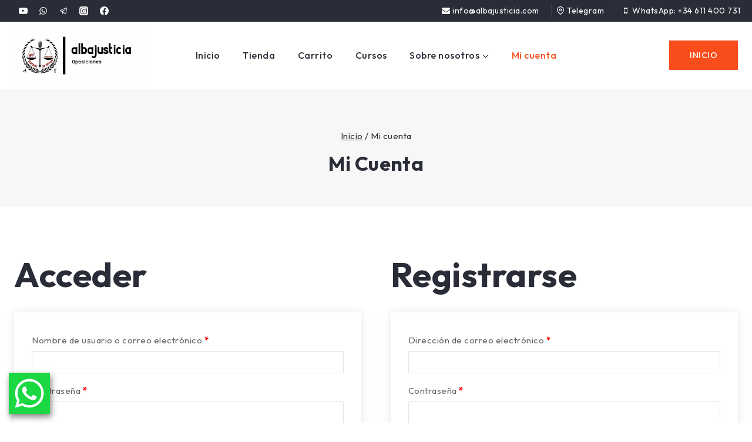

--- FILE ---
content_type: text/css
request_url: https://www.albajusticia.com/wp-content/themes/biznes/style.css?ver=100
body_size: 7896
content:
/*
Theme Name:   biznes
Theme URI:    https://demos.codezeel.com/wordpress/WP01/WP012/
Description:  A child theme of Basetheme.
Author:       Codezeel
Author URI:   #
Template:     basetheme
Version:      1.0.0
Requires at least: 5.2
Tested up to: 6.0
Requires PHP: 7.0
Version: 1.0
Text Domain: biznes
License: GNU General Public License v3.0 (or later)
License URI: https://www.gnu.org/licenses/gpl-3.0.html
*/  


body *{
    --global-gray-400: #e5e5e5;
    --global-gray-500: #aaaaaa;
    --global-xs-spacing: 1em;
    --global-sm-spacing: 1.875rem;
    --global-md-spacing: 2rem;
    --global-lg-spacing: 2.5em;
    --global-xl-spacing: 3.5em;
    --global-xxl-spacing: 4rem;
    --global-boxed-spacing: 2rem;
}

body ::placeholder {
  color: var(--global-palette5);
  font-size: 14px;
}
.appointment-form form ::placeholder{
	color: var(--global-palette4);
}
.widget-area .widget.widget_newsletterwidget {
	text-transform: initial;
}
body.woocommerce .woocommerce-message, body.woocommerce .woocommerce-info, body .woocommerce .woocommerce-message {
	color: var(--global-palette1);
}
body .woocommerce table.shop_table th {
	font-weight: 500;
}
input[type="date"]::-webkit-calendar-picker-indicator {
    filter: invert(1);
}
.woocommerce form .form-row .selection span {
	background-color: var(--global-palette9);
}
.widget .tagcloud, .widget .widget_product_tag_cloud, .widget .wp-block-tag-cloud, .widget li {
	list-style: none;
	margin: 0;
	position: relative;
}
.widget .tagcloud > span, .widget .tagcloud a, .widget .widget_product_tag_cloud > span, .widget .widget_product_tag_cloud a, .widget .wp-block-tag-cloud > span, .widget .wp-block-tag-cloud a, .widget li > span, .widget li a {
	padding-block: 6px;
	display: inline-block;
	vertical-align: middle;
}
/** Team **/
.owl-theme .owl-page {
	display: inline-block;
	margin: 3px 3px;
	vertical-align: top;
}
.owl-controls .owl-pagination {
	text-align: center;
}
.owl-pagination .owl-page span {
	height: 10px;
	width: 10px;
	background-color: var(--global-palette1);
	display: block;
}
.owl-pagination .owl-page.active:hover span, .owl-pagination .owl-page.active span, .owl-pagination .owl-page:hover span {
	background-color: var(--global-palette2);
}
/*header-right*/
.contact, .contact-image {
	display: flex;
	position: relative;
}
li.hiden_menu > a > i {
	margin-inline-start: 5px;
}
body .contact-button.header-contact-item {
	border-right: 1px solid #3d3f4a;
	padding-inline-end: 20px;
	margin-inline: 10px;
}
body .contact-button.header-contact-item:last-child {
	border-right: 0;
	margin-inline-end: 0;
	padding-inline-end: 0;
}
.contact .location, .contact .telephone, .contact .email {
	width: auto;
	display: flex;
	text-align: left;
	font-size: 15px;
	font-weight: 500;
	color: var(--global-palette1);
	cursor: pointer;
}
.contact .location-desc {
	margin-inline-start: 35px;
}
.contact .telephone-desc, .contact .email-desc {
	margin-inline-start: 25px;
}
.contact .location-add, .contact .telephone-add, .contact .email-add {
	color: var(--global-palette3);
	font-size: 14px;
	font-weight: 400;
}
.contact .telephone {
	margin-inline: 25px 40px;
	padding-inline: 40px 25px;
	border-inline: 1px solid var(--global-palette6);
}
.contact-image::after {
	position: absolute;
	content: '';
	background-color: rgba(235,249,246,1);
	height: 48px;
	width: 48px;
	bottom: auto;
	top: 0px;
	z-index: -1;
	border-radius: 5px;
	left: -15px;
}

/*sidebar1*/
.primary-sidebar .wp-block-latest-posts__post-author, .primary-sidebar .wp-block-latest-posts__post-date {
	color: var(--global-palette5);
}
body .wp-block-latest-posts__post-author, body .wp-block-latest-posts__post-date {
	font-size: inherit;
}
.widget .wp-block-latest-comments__comment-link, .widget .wp-block-latest-posts li > a {
	word-break: break-word;
	display: block;
	white-space: nowrap;
	overflow: hidden;
	text-overflow: ellipsis;
	padding: 0;
	margin: 0;
}
.widget .product_list_widget li > span, .widget .product_list_widget li a, .widget.widget_recent_comments ul li > span, .widget.widget_recent_comments ul li a, .widget.widget_rss ul li > span, .widget.widget_rss ul li a, .widget .widgets-blog-posts li > span, .widget .widgets-blog-posts li a, .widget .wp-block-latest-comments li > span, .widget .wp-block-latest-comments li a, .widget .wp-block-latest-posts li > span, .widget .wp-block-latest-posts li a {
	padding: 0;
}
.blog .loop-entry .entry-summary p, .blog .loop-entry .entry-summary {
	margin: 0;
}
.widget .product_list_widget li, .widget.widget_recent_comments ul li, .widget.widget_rss ul li, .widget .widgets-blog-posts li, .widget .wp-block-latest-comments li, .widget .wp-block-latest-posts li {
	padding-block: 4px;
	margin-block: 6px;
	clear: both;
	overflow: hidden;
}
.screen-reader-text, .wp-block-search .wp-block-search__label {
	display: none;
}
.woocommerce-product-search, .search-form, .wp-block-search {
	position: relative;
	display: inline-block;
	vertical-align: top;
	width: 100%;
	overflow: hidden;
	position: relative;
}
#primary-sidebar .search-field, footer .search-field, .page-content .search-field, .wp-block-search .wp-block-search__input {
	float: left;
	width: 83%;
	padding: 10px 45px 10px 15px;
	line-height: 22px;
	border: none;
	background-color: var(--global-palette7);
	border-radius: 0;
}
.header-search .woocommerce-product-search input[type="submit"], .header-search button[type="submit"], .widget.widget_product_search button[type="submit"], .wp-block-search .wp-block-search__button {
	mask-image: url("assets/images/search.svg");
	-webkit-mask-image: url("assets/images/search.svg");
	mask-position: center;
	-webkit-mask-position: center;
	mask-repeat: no-repeat;
	-webkit-mask-repeat: no-repeat;
	mask-size: 18px;
	-webkit-mask-size: 18px;
	border: 0;
	border-top-color: currentcolor;
	border-right-color: currentcolor;
	border-bottom-color: currentcolor;
	border-left-color: currentcolor;
	color: var(--global-palette9);
	float: left;
	font-size: 0;
	height: 42px;
	margin: 0;
	padding: 0;
	position: absolute;
	right: 0;
	width: 45px;
	background: var(--global-palette1) !important;
}

/*sidebar2*/
.woocommerce.widget .woocommerce-widget-layered-nav-list a::before {
	font-size: .7em;
	border-radius: 0;
}
.primary-sidebar .thebase-hide-sidebar-btn {
	display: none;
	flex: 0 0 auto;
	align-items: center;
	flex-direction: row;
	justify-content: flex-end;
	padding: 20px 0;
}
body .woocommerce .woocommerce-widget-layered-nav-list .woocommerce-widget-layered-nav-list__item .count {
	font-size: inherit;
}
.primary-sidebar.active {
	transform: translateX(0);
}
.thebase-show-sidebar-btn {
	position: fixed;
	border: 1px solid var(--global-gray-400);
	padding: 0 10px;
	height: 44px;
	line-height: 30px;
	display: none;
	cursor: pointer;
	top: 25%;
	left: -2px;
	z-index: 99;
	background: var(--global-palette9);
	box-shadow: 0 0 5px 2px var(--global-gray-400);
	align-items: center;
	border-radius: 0 50px 50px 0;
}
body .widget_block ol, body .widget_block ul, body .widget ol {
	-webkit-padding-start: 0;
	padding-inline-start: 0;
	-webkit-margin-start: 0;
	margin-inline: 0;
	-webkit-padding-after: 0;
	padding-block-end: 0;
	-webkit-margin-after: 0;
	margin-block-end: 0;
}
.primary-sidebar .widget ul ul {
	-webkit-padding-start: 15px;
	padding-inline: 15px 0;
	margin: 0;
	padding-bottom: 0;
}
.has-sidebar .primary-sidebar.widget-area .widget {
	display: inline-block;
	width: 100%;
	border-bottom: 1px solid var(--global-gray-400);
	padding-block-end: 20px;
}
.has-sidebar .primary-sidebar.widget-area .widget:last-child {
	border: none;
}
.primary-sidebar.widget-area .widget-title {
	padding: 0 0 10px;
	margin: 0;
}
.widget .tagcloud a, .widget .widget_product_tag_cloud a, .widget .wp-block-tag-cloud a {
	font-size: 15px !important;
	display: block;
}
.woocommerce.widget_product_categories > ul li .count, .woocommerce.widget_product_categories > ul li .wc-block-product-categories-list-item-count, .woocommerce .wp-block-woocommerce-product-categories > ul li .count, .woocommerce .wp-block-woocommerce-product-categories > ul li .wc-block-product-categories-list-item-count {
	position: absolute;
	right: 0;
	display: block;
	top: 0;
	min-width: 2rem;
	text-align: center;
	font-size: 100%;
}
.woocommerce.widget_price_filter .widget-title, .woocommerce section.related.products h2, body.woocommerce div.product form.cart table td {
	padding-block-end: 15px;
}
.sidebar-inner-wrap .woocommerce .woocommerce-widget-layered-nav-list .woocommerce-widget-layered-nav-list__item a, .sidebar-inner-wrap .woocommerce .woocommerce-widget-layered-nav-list .woocommerce-widget-layered-nav-list__item span {
	padding-block: 6px;
	vertical-align: middle;
}
.woocommerce.widget_price_filter .price_slider_amount {
	margin-top: 2em;
}
.price_label {
	display: inline-block;
	padding: 10px 0 0;
	width: 100%;
	text-align: left;
}

/*Product Catalog*/
.woocommerce .woocommerce-cart-form table.shop_table, .woocommerce table.shop_table, body .woocommerce .woocommerce-info, .woocommerce .woocommerce-error li, .woocommerce .thebase-woo-results-count, body .search-form .search-submit[type="submit"], .woocommerce select.orderby {
	font-weight: 400;
	font-size: 15px;
	color: var(--global-palette1);
}
body.woocommerce ul.products.products-list-view li.product:hover .entry-content-wrap, body.woocommerce ul.products.products-list-view li.product:focus-within .entry-content-wrap {
	-webkit-transform: none;
	transform: none;
}
body .woocommerce.widget_price_filter .price_slider_amount {
	font-weight: inherit;
	font-size: inherit;
}
body .woocommerce.widget_price_filter .price_slider_amount .button {
	font-size: 14px;
}
body .wp-block-latest-comments__comment-date {
	font-size: inherit;
}
.woocommerce ul.products li.product span.onsale {
	top: 15px;
	right: 15px;
}
.woocommerce ul.products li.product .price ins .amount {
	font-weight: 400;
}

.rtl .comment-content td, .rtl .comment-content th, .rtl .entry-content table td, .rtl .entry-content table th {
	text-align: right;
}
.woocommerce ul.products.woo-archive-action-on-hover li.product .product-action-wrap a {
	font-weight: 600;
	color: var(--global-palette1);
	font-size: 14px;
}
body .comment-navigation a:hover, body .post-navigation a:hover, .woocommerce ul.products.woo-archive-action-on-hover li.product .product-action-wrap a:hover {
	color: var(--global-palette2);
}
.woocommerce ul.products li.product .button.added.add_to_cart_button {
	display: none;
}

/*Single-Product*/
body.woocommerce div.product div.images .flex-control-thumbs li, body.woocommerce div.product div.images .flex-control-thumbs li:first-child {
	width: auto;
	height: auto;
	padding: 0;
}
.single-product .owl-theme .owl-buttons div.owl-prev {
	left: 10px;
	right: auto;
}
.single-product .owl-theme .owl-buttons div.owl-next {
	right: 20px;
	left: auto;
}
body.woocommerce div.product div.images .flex-control-thumbs {
	padding: 0 30px;
	box-sizing: border-box;
	margin: 30px 0 0;
	transform: none;
	left: auto;
	max-width: 100%;
	text-align: center;
	}
.single.woocommerce section.products > h2 {
	font-size: 34px;
	font-weight: 600;
	color: var(--global-palette1);
}
.single.single-product .thebase-breadcrumbs {
	margin: 1em 0;
}
body.woocommerce table.shop_attributes td {
	padding: 8px;
}
.woocommerce div.product p.stock {
	color: green;
}
.single-product.woocommerce div.product form.cart div.quantity {
	padding-block: 2px;
	margin-inline: 0 15px;
	border-radius: 0;
}
.entry-content-wrap .woocommerce form .form-row .button, .woocommerce div.product .summary .button.single_add_to_cart_button {
	padding: 16px 27px 16px 27px;
	height: 44px;
	line-height: 1;
}
.woocommerce div.product .product_meta {
	padding: 1.2em 0;
	border-top: 1px solid var(--global-gray-400);
}
body.woocommerce div.product .product_meta > span {
	padding: 5px 0;
	font-size: 14px;
	font-weight: 400;
	color: var(--global-palette3);
}
body.woocommerce div.product .woocommerce-tabs ul.tabs li.active a {
	color: var(--global-palette9);
	background: var(--global-palette2);
}
.woocommerce div.entry.product .woocommerce-tabs ul.tabs li a, .woocommerce div.entry.product .woocommerce-tabs ul.tabs li a:hover {
	font-weight: 500;
	font-size: 14px;
	color: var(--global-palette1);
}
body.woocommerce div.product .woocommerce-tabs ul.tabs li.active a:hover {
	color: var(--global-palette9);
}
.woocommerce div.entry.product .woocommerce-tabs ul.tabs li a {
	padding: 11px 27px;
	text-align: center;
	background-color: var(--global-palette9);
	text-transform: uppercase;
}
body.woocommerce div.product .woocommerce-tabs ul.tabs {
	padding: 0;
}
body.woocommerce div.product .woocommerce-tabs ul.tabs li:first-child {
	 margin: 0;
}
.woocommerce-tabs.wc-tabs-wrapper, .woocommerce .up-sells.products {
	padding: 1.5em 0 2em;
}
.woocommerce #reviews #review_form .comment-reply-title {
	font-weight: 400;
	font-size: 15px;
	line-height: 1.5;
}
body.woocommerce div.product form.cart .group_table td:first-child {
	width: auto;
	text-align: center;
	min-width: 118px;
}
body.woocommerce div.product .woocommerce-tabs ul.tabs li {
	border: 1px solid var(--global-palette6);
	color: var(--global-palette3);
	background: var(--global-palette9);
	border-radius: 0;
}
.woocommerce div.product form.cart .variations select {
	border-radius: 0;
	margin: 6px 0;
	padding: 8px;
}

.woocommerce div.product form.cart .variations label {
	display: inline-block;
	font-weight: 400;
	width: 100%;
	clear: both;
	margin: 9px 0 0;
	text-align: left;
	vertical-align: middle;
}


/*cart*/
.single-content .cart_totals h2 {
	font-size: 34px;
	font-weight: 600;
	color: var(--global-palette1);
}
.site .woocommerce table.shop_table td, .site .woocommerce table.shop_table th {
	padding-block: 20px;
	border-left: 0;
	border-right: 0;
	border-bottom: 0;
}
body input[type="text"], body input[type="email"], body input[type="url"], body input[type="password"], body input[type="search"], body input[type="number"], body input[type="tel"], body input[type="range"], body input[type="date"], body input[type="month"], body input[type="week"], body input[type="time"], body input[type="datetime"], body input[type="datetime-local"], body input[type="color"], body textarea {
	border-radius: 0px;
}
.cart-summary {
	display: none;
}
#add_payment_method .cart-collaterals, .woocommerce-cart .cart-collaterals, .woocommerce-checkout .cart-collaterals {
	background: var(--global-palette7);
	padding: 30px;
}
#add_payment_method .cart-collaterals .cart_totals table, .woocommerce-cart .cart-collaterals .cart_totals table, .woocommerce-checkout .cart-collaterals .cart_totals table {
	border-collapse: separate;
	margin: 0 0 6px;
	padding: 0;
	border: 0;
}
body.woocommerce-cart .cart-collaterals .cart_totals tr td, body.woocommerce-cart .cart-collaterals .cart_totals tr th, body.woocommerce-checkout .cart-collaterals .cart_totals tr td, body.woocommerce-checkout .cart-collaterals .cart_totals tr th, #add_payment_method .cart-collaterals .cart_totals tr td, #add_payment_method .cart-collaterals .cart_totals tr th {
	border-top: 1px solid var(--global-gray-400);
}
.checkout-button.button.alt.wc-forward {
	margin: 0;
}
body.woocommerce-cart table.cart .product-name a, body.woocommerce-checkout table.cart .product-name a, #add_payment_method table.cart .product-name a {
	color: var(--global-palette1);
}
body.woocommerce-cart table.cart .coupon .button:not(:hover), body.woocommerce-checkout table.cart .coupon .button:not(:hover), #add_payment_method table.cart .coupon .button:not(:hover) {
	background: var(--global-palette4);
	color: var(--global-palette3);
}
body.woocommerce-cart table.cart .coupon .button:not(:hover), body.woocommerce-checkout table.cart .coupon .button:not(:hover), #add_payment_method table.cart .coupon .button:not(:hover) {
	background: var(--global-palette2);
	color: var(--global-palette9);
}
body.woocommerce-cart table.cart td.actions .button:disabled, body.woocommerce-checkout table.cart td.actions .button:disabled, #add_payment_method table.cart td.actions .button:disabled {
	color: var(--global-palette1);
}
body .entry-tags a.tag-link, .woocommerce div.product form.cart div.quantity, .product-quantity .quantity.spinners-added, .product-quantity .quantity.spinners-added:hover, .woocommerce table.shop_table {
	border: 1px solid var(--global-gray-400);
}
/*checkout*/
.woocommerce form.checkout_coupon .form-row-first, .woocommerce form.checkout_coupon .form-row-last, .woocommerce form.login .form-row-first, .woocommerce form.login .form-row-last, .woocommerce form.register .form-row-first, .woocommerce form.register .form-row-last {
	float: none;
}
.woocommerce-checkout .woocommerce form .form-row {
	margin: 0 0 1.5em;
}
body form.checkout .col2-set {
	background: var(--global-palette7);
	padding: var(--global-md-spacing);
}
.woocommerce-checkout .woocommerce form.woocommerce-form.woocommerce-form-login.login .form-row-first, .woocommerce-checkout .woocommerce form.woocommerce-form.woocommerce-form-login.login .form-row-last {
	float: none;
}
body .woocommerce form .form-row label {
	font-size: inherit;
	font-weight: inherit;
}
body .woocommerce form.checkout_coupon {
	border-radius: 0;
	border: 2px dashed var(--global-gray-400);
}
.woocommerce-checkout .woocommerce form.checkout_coupon, .woocommerce-checkout .woocommerce form.login {
	width: 50%;
}
body .select2-container--default .select2-selection--single {
	height: 38px;
	border-radius: 0;
}
body .select2-container--default .select2-selection--single .select2-selection__rendered {
	color: var(--global-palette1);
}
/*myaccount*/
.woocommerce-form.woocommerce-form-login.login, body .woocommerce form.register {
	border: none;
	border-radius: 0;
	padding: 30px;
	box-shadow: 0px 0px 14px 0px rgba(0, 0, 0, 0.1);
}
.woocommerce-privacy-policy-text {
	margin-block-end: 20px;
}

/*pagination*/
.woocommerce nav.woocommerce-pagination, .pagination {
	text-align: center;
}
body .pagination .page-numbers, body.woocommerce nav.woocommerce-pagination ul li .page-numbers {
	border: 1px solid var(--global-palette6);
	color: var(--global-palette3);
	background: var(--global-palette9);
	border-radius: 0;
}
body .pagination a:hover, body.woocommerce nav.woocommerce-pagination ul li .page-numbers:hover {
	background: var(--global-palette2);
	color: var(--global-palette9);
}
body .pagination .current, body.woocommerce nav.woocommerce-pagination ul li span.current, body.woocommerce div.product .woocommerce-tabs ul.tabs li.active {
	background: var(--global-palette2);
	color: var(--global-palette9);
	border-color: var(--global-palette2);
}

/*piechart*/

.percent {
	display: flex;
	justify-content: center;
	min-height: 200px;
	font-size: 34px;
	align-items: center;
	max-width: 200px;
	font-weight: 700;
}
.percent::after {
	content: "%";
	margin-left: 0.1em;
	font-size: 0.8em;
}
.tmchat_wrapper canvas {
	position: absolute;
	top: 0;
	left: 0;
	right: 0;
	bottom: auto;
	width: 200px;
	height: 200px;
}
.tm_piechart .chart_bottom {
	margin-block-start: 30px;
	width: 70%;
	text-align: center;
}

/*our Service*/
.elementor-element .cms-button .elementor-button {
	width: 100%;
}
.cms-wrap .cms-cat-image .cms-button {
	opacity: 1;
	-webkit-transition: all .30s ease-in-out;
	-moz-transition: all .30s ease-in-out;
	-ms-transition: all .30s ease-in-out;
	-o-transition: all .30s ease-in-out;
	transition: all .30s ease-in-out;
}
.cms-wrap .cms-cat-image:hover .cms-button {
	opacity: 0;
	-webkit-transition: all .30s ease-in-out;
	-moz-transition: all .30s ease-in-out;
	-ms-transition: all .30s ease-in-out;
	-o-transition: all .30s ease-in-out;
	transition: all .30s ease-in-out;
}
.cms-wrap .elementor-absolute.cms-editor {
	opacity: 0;
	-webkit-transition: all .30s ease-in-out;
	-moz-transition: all .30s ease-in-out;
	-ms-transition: all .30s ease-in-out;
	-o-transition: all .30s ease-in-out;
	transition: all .30s ease-in-out;
}
.cms-wrap .cms-cat-image:hover .elementor-absolute.cms-editor {
	opacity: 1;
	-webkit-transition: all .30s ease-in-out;
	-moz-transition: all .30s ease-in-out;
	-ms-transition: all .30s ease-in-out;
	-o-transition: all .30s ease-in-out;
	transition: all .30s ease-in-out;
}
.cms-wrap .elementor-absolute.cms-editor .cms-desc {
	margin-block: 15px;
}
.cms-wrap .elementor-absolute.cms-editor .read-more {
	font-size: 14px;
	font-weight: 500;
	color: var(--e-global-color-thebase2);
	text-transform: uppercase;
}


/*Appointment Form*/
.appointment-form.elementor-widget-shortcode form .text-col.col-6 {
	width: 100%;
	margin-block-end: 30px;
}
.appointment-form.elementor-widget-shortcode form .text-col-gap {
	position: relative;
	float: none;
	width: 100%;
	display: inline-block;
	vertical-align: top;
	column-count: 2;
	column-gap: 30px;
}
.appointment-form.elementor-widget-shortcode form .text-col.col-6.last {
	width: 100%;
	display: inline-block;
}
.appointment-form.elementor-widget-shortcode form textarea {
	height: 194px;
	width: 100%;
	border-radius: 0;
	background-color: transparent;
	padding: 15px;
	border: 1px solid #4f515b;
	color: var(--global-palette9);
}
.appointment-form.elementor-widget-shortcode form input[type="text"] {
	width: 100%;
	height: 50px;
	border-radius: 0px;
	background-color: transparent;
	padding: 15px;
	border: 1px solid #4f515b;
	color: var(--global-palette9);
}
.appointment-form.elementor-widget-shortcode form input[type="email"], .appointment-form.elementor-widget-shortcode form input[type="tel"], .appointment-form.elementor-widget-shortcode form input[type="date"] {
	width: 100%;
	height: 50px;
	border-radius: 0;
	background-color: transparent;
	padding: 15px;
	border: 1px solid #4f515b;
	color: var(--global-palette9);
}
.appointment-form.elementor-widget-shortcode form input[type="submit"] {
	padding: 14px 24px;
	background-color: var(--global-palette2);
	margin-block-start: 10px;
}

/*contact-us*/
.contact-us .appointment-form.elementor-widget-shortcode form .text-col.col-6 {
	width: 88%;
}
.contact-us .appointment-form.elementor-widget-shortcode form .text-col-gap{
	width: 93%;
}

/*zoom-effect*/
.cms-service .elementor-widget-image, .elementor-image-box-img, .post-thumbnail-inner {
	overflow: hidden;
}
.cms-service img, .elementor-image-box-img img, .loop-entry .post-thumbnail-inner img {
	transition: all .3s ease-in-out;
	-webkit-transition: all .3s ease-in-out;
}
.cms-service .elementor-widget-image:hover img, .elementor-image-box-img:hover img, .loop-entry .post-thumbnail-inner:hover img {
	transform: scale(1.05);
}

/*Blog*/
.entry-related-inner .loop-entry .entry-content-wrap {
	padding-block: 20px;
}
body .entry-tags a.tag-link {
	border-radius: 0;
}
.widget .wp-block-latest-posts__featured-image.alignleft {
	margin-inline: 0 1em;
}
#blog-posts-products {
	margin: 0 -15px;
}
article.entry.loop-entry {
	background-color: transparent;
}
body .comment-form p.comment-form-float-label label {
	color: var(--global-palette5);
}
#blog-posts-products .item.container.blog {
	margin-inline: 15px;
}
.blog .entry-content-wrap .entry-header{
	margin-block: 25px 0;
}
.blog .loop-entry .entry-header .entry-meta, .search .loop-entry .entry-header .entry-meta, .entry-related-inner .loop-entry .entry-header .entry-meta, .blog .loop-entry.type-post h2.entry-title, .search-results .loop-entry h2.entry-title, .entry-related-inner .loop-entry.type-post h2.entry-title, .single .loop-entry .entry-header .entry-title {
	margin-block: 0px 10px;
}
body .search-form .search-submit[type="submit"]{
	font-size: 0;
}
body .search-form .thebase-search-icon-wrap, body .search-form .thebase-search-icon-wrap:hover {
	color: var(--global-palette5);
}
.video-cms .elementor-custom-embed-play {
	position: absolute;
	bottom: 25%;
	top: auto;
	transform: none;
	left: 0;
	right: 0;
}


/*single-blog*/
article.entry.loop-entry {
	position: relative;
	border-radius: 0;
}

.comments-area .comments-title {
	font-size: 34px;
	font-weight: 600;
	color: var(--global-palette1);
}
.comments-area .comment-respond {
	padding: 4em;
	border: 1px solid var(--global-palette6);
	margin-block: 4em;
}
.entry-related .entry-related-title {
	margin-block: 0.8em 1.1em;
}
.wp-block-quote, blockquote {
	padding-inline-start: 1em;
	border-left: 4px solid var(--global-palette1);
	background-color: var(--global-palette7);
	padding: 2em;
	padding-left: 2em;
}
.single-post .entry-author-style-center .entry-author-avatar img {
	background-color: var(--global-palette1);
}
.single-post .entry-author-style-center .entry-author-avatar::before, .single-post .entry-author-style-center .entry-author-avatar::after {
	background: var(--global-gray-400);
}
.single-post .entry-author-style-center {
	border-bottom: 1px solid var(--global-gray-400);
}
body .comment-reply-link, .woocommerce div.product form.cart div.quantity, .woocommerce div.product form.cart div.quantity:hover {
	border: 1px solid var(--global-gray-400);
}
body .comment-reply-link {
	color: var(--global-palette1);
}
.comment-list .comment-body {
	border-bottom: 1px solid var(--global-gray-400);
}
#cancel-comment-reply-link {
	color: var(--global-palette2);
}

.content-wrap .entry-author {
	vertical-align: top;
	display: inline-block;
	width: 100%;
	border-bottom: 1px solid var(--global-gray-400);
	padding-block-end: 30px;
	margin-block-end: 0;
}
/*Related*/
.cross-sells > h2, .single.woocommerce section.products > h2, .site .entry-related h2, .elementor-tabs .elementor-tab-title, .cms_banner .elementor-column, .cms_banner .elementor-section {
	text-align: center;
}
.entry-related .entry-related-title {
	margin-block: 0.8em 1.1em;
}
body .entry-related-inner-content {
	padding-bottom: 8em;
}
body .entry-related-carousel .entry-summary, body .entry-related-carousel .entry-footer, body .entry-related-carousel .entry-taxonomies {
	display: block;
}
.entry-related .entry-content-wrap .entry-summary p {
	margin-block-end: 0;
	margin-block-start: 10px;
}
body .entry-related-inner-content .carousel-item {
	padding-block-end: 5px;
}
body textarea {
	border-radius: 0;
}

/*owl-carousel*/
.owl-theme .owl-buttons div.owl-next::after, .owl-theme .owl-buttons div.owl-prev::after {
	content: "";
	position: absolute;
	top: auto;
	background-size: 15px;
	background-repeat: no-repeat;
	height: 30px;
	width: 30px;
	margin: 0 auto;
	left: 0;
	right: 0;
}
.owl-theme .owl-buttons div {
	display: block;
	font-size: 0;
	height: 32px;
	width: 32px;
	position: absolute;
	text-align: center;
	top: 0;
	bottom: 0;
	opacity: 0;
	-khtml-opacity: 0;
	-webkit-opacity: 0;
	-moz-opacity: 0;
	margin: auto !important;
	transition: all .3s ease 0s;
	-webkit-transition: all .3s ease 0s;
	-moz-transition: all .3s ease 0s;
	-ms-transition: all .3s ease 0s;
	margin: auto;
	z-index: 99;
	cursor: pointer;
}
.owl-theme:hover .owl-buttons div {
	opacity: 1;
	-khtml-opacity: 1;
	-webkit-opacity: 1;
	-moz-opacity: 1;
}
.owl-theme .owl-buttons div.owl-prev {
	left: -40px;
	right: auto;
}
.owl-theme .owl-buttons div.owl-next {
	right: -40px;
	left: auto;
}
 .owl-theme .owl-buttons div.owl-next::after {
background-image: url(assets/images/right-arrow.svg);
background-position: center;
}
.owl-theme .owl-buttons div.owl-prev::after {
	background-image: url(assets/images/left-arrow.svg);
	background-position: center;
	}

/*Brand*/
.brand .swiper-slide-image {
	max-width: 100%;
	position: relative;
	margin: 0 auto;
	cursor: pointer;
	transition: all .5s ease 0s;
	-webkit-transition: all .5s ease 0s;
	-moz-transition: all .5s ease 0s;
	-ms-transition: all .5s ease 0s;
	-o-transition: all .5s ease 0s;
}

/*Newsletter*/
body .tnp-subscription-minimal input.tnp-email, body .tnp-widget-minimal input.tnp-email, body .tnp-widget input[type="email"], body .tnp .tnp-email {
	padding: 20px;
	height: 50px;
	border-radius: 0;
	border: 0;
}
.footer_Address {
	padding-inline-end: 9em;
}
.widget_newsletterwidget input[type="submit"]:hover {
	background: var(--global-palette-btn-bg);
}
.widget_newsletterwidget .tnp-field-email {
	margin: 25px 0 15px;
}
.widget-area .widget_newsletterwidgetminimal .widget-title {
	margin-block: 0 48px;
}
.widget.widget_newsletterwidgetminimal .tnp-submit, #newsletterwidgetminimal-3 .tnp-submit {
	border-radius: 0px 5px 5px 0px;
	padding: 14px 27px;
}
/*footer*/
.site-middle-footer-inner-wrap .widget_block h3 {
	margin-block-end: 45px;
}
.footer_Address, .footer_contact, .footer_mail {
	margin: 10px 0;
}
.site-footer .widget-area ul {
	padding: 0;
	list-style: none;
	margin: 0;
}

.site-footer .widget-area ul li {
	list-style: none;
}
.site-middle-footer-inner-wrap .widget-area .widget-title {
	position: relative;
}
.site-middle-footer-inner-wrap .widget-area .widget-title::after {
	position: absolute;
	content: '';
	background: var(--global-palette2);
	height: 2px;
	width: 37px;
	bottom: -25px;
	top: auto;
	right: auto;
	left: 0;
}
@media screen and (max-width: 1450px){
	.owl-theme .owl-buttons div.owl-next {
		right: -25px;
		left: auto;
	}
	.owl-theme .owl-buttons div.owl-prev {
		left: -25px;
		right: auto;
	}
}

@media screen and (max-width: 1366px) and (min-width: 1025px){

.appointment-form.elementor-widget-shortcode form textarea {
	height: 50px;
	padding: 13px 15px;
}
.appointment-form.elementor-widget-shortcode form input[type="submit"] {
	margin: 0;
}
.appointment-form.elementor-widget-shortcode form input[type="text"], .appointment-form.elementor-widget-shortcode form input[type="date"] {
	height: 40px;
	padding: 10px 15px;
}
.appointment-form.elementor-widget-shortcode form input[type="email"], .appointment-form.elementor-widget-shortcode form input[type="tel"] {
	height: 40px;
}
.appointment-form.elementor-widget-shortcode form .text-col.col-6 {
	margin-block-end: 20px;
}
}

@media screen and (max-width: 1366px){
	.tm_piechart .chart_bottom {
		margin-block-start: 20px;
		width: 100%;
		text-align: left;
	}
	.footer_Address {
		padding-inline-end: 0;
	}
	.video-cms .elementor-custom-embed-play {
		bottom: 13%;
	}
	.percent {
		display: flex;
		justify-content: center;
		min-height: 150px;
		font-size: 30px;
		align-items: center;
		max-width: 150px;
	}
	.tmchat_wrapper canvas {
		position: absolute;
		top: 0;
		left: 0;
		right: 0;
		bottom: auto;
		width: 150px;
		height: 150px;
	}
}
@media screen and (max-width: 1200px) and (min-width: 1025px){
	.appointment-form.elementor-widget-shortcode form .text-col.col-6 {
	margin-block-end: 13px;
}
	.wpcf7 form .wpcf7-response-output {
	margin: 0.8em 0.5em 0.7em;
	padding: 0 1em;
}
}
@media screen and (max-width: 1200px){
.header-html .contact .telephone {
	margin-inline: 15px 30px;
	padding-inline: 30px 15px;
}
}

@media screen and (max-width: 1024px){
.contact .telephone {
	border-inline-start: 0;
	margin-inline-start: 0;
	padding-inline: 0 16px;
}
	.contact .location {
	display: none;
}
.woocommerce-checkout .woocommerce form.checkout_coupon, .woocommerce-checkout .woocommerce form.login {
	width: 100%;
}
.cms-wrap .elementor-absolute.cms-editor .cms-desc {
	margin-block: 5px;
}
#mobile-drawer.popup-drawer .drawer-inner {
	max-width: 320px;
}
	.thebase-hide-sidebar-btn .thebase-svg-iconset svg {
	height: auto;
	width: 1.6em;
	cursor: pointer;
}
	.site-footer .widget-area ul {
	padding-block-end: 15px;
}
	.site-middle-footer-inner-wrap .widget_block h3 {
	margin-block-end: 20px;
}
	.site-middle-footer-inner-wrap .widget-area .widget-title::after {
		content: none;
	}
	.percent {
		max-width: 100%;
	}
	.tmchat_wrapper canvas {
		margin: 0 auto;
	}
	.tm_piechart .chart_bottom {
		text-align: center;
	}

	.contact-us .appointment-form.elementor-widget-shortcode form .text-col.col-6.last {
		width: 100%;
	}
	footer .wp-block-group .widget-title::before {
		content: "\f107";
		position: absolute;
		right: 0;
		font-family: FontAwesome;
		font-size: 20px;
		top: 5px;
		bottom: 0;
		height: 20px;
		width: 20px;
		text-align: center;
		z-index: 9;
		margin: 0 auto;
		line-height: 20px;
	}
	footer .wp-block-group .toggled-on .widget-title::before, footer .widget_newsletterwidget.toggled-on .widget-title::before  {
		content: "\f106";
	}
	footer .wp-block-group .toggled-off > ul, footer .wp-block-group .toggled-off > p {
		display: none;
	}
	.site-middle-footer-inner-wrap .widget-area .widget-title {
		cursor: pointer;
	}

.primary-sidebar .thebase-hide-sidebar-btn, .thebase-show-sidebar-btn {
	display: flex;
}
body .primary-sidebar {
	transform: translateX(-100%);
	width: 360px;
	right: auto;
	left: 0;
	top: 0;
	overflow: auto;
	bottom: 0;
	position: fixed;
	box-shadow: 0 0 2rem 0 rgba(0,0,0,.1);
	display: flex;
	flex-direction: column;
	transition: all .3s ease-in-out;
	z-index: 99999;
	padding-inline: 20px;
	padding-block: 0;
	background-color: var(--global-palette9);
}
}


@media screen and (max-width: 767px){
	.contact .telephone {
	display: none;
}
body .woocommerce form .form-row-first, body .woocommerce form .form-row-last, body .woocommerce-page form .form-row-first, body .woocommerce-page form .form-row-last {
	width: 100%;
}
.video-cms .elementor-custom-embed-play {
	bottom: 5%;
}
.mobile-header-button-wrap {
	display: none;
}
	.comments-area .comment-respond {
		padding: 2em 2em 1em;
	}
	.single-product.woocommerce div.product form.cart div.quantity {
		margin-inline: 0 8px;
	}
	body .primary-sidebar {
		width: 100%;
	}
	.widget.widget_newsletterwidgetminimal .tnp-submit {
		width: 100%;
		border-radius: 5px;
	}
	body .tnp-subscription-minimal input.tnp-email, body .tnp-widget-minimal input.tnp-email, body .tnp-widget input[type="email"], body .tnp .tnp-email {
		width: 100%;
	}
	.appointment-form.elementor-widget-shortcode form .text-col-gap {
		column-count: 2;
		column-gap: 20px;
	}
	.appointment-form.elementor-widget-shortcode form input[type="text"], .appointment-form.elementor-widget-shortcode form input[type="email"], .appointment-form.elementor-widget-shortcode form input[type="tel"], .appointment-form.elementor-widget-shortcode form input[type="date"] {
		padding: 9px;
		font-size: 14px;
	}
	.cms-wrap .cms-cat-image .elementor-absolute.cms-editor {
		width: 400px;
		left: 0;
		right: 0;
		margin: 0 auto;
	}

	.cms-wrap .cms-cat-image .elementor-absolute.cms-button{
		left: 0;
		right: 0;
		margin: 0 auto;
	}


	.cms-wrap .cms-cat-image .elementor-absolute.cms-button .elementor-button{
		width: auto;
	}

body.woocommerce .product .woocommerce-tabs.wc-tabs-wrapper, body.woocommerce div.product .woocommerce-tabs .panel {
	padding: 0;
	border: none;
}
}

@media screen and (max-width: 479px){
.widget-area .widget_newsletterwidgetminimal .widget-title {
	margin-block: 0 30px;
}
}


.widget li {
	line-height: inherit !important;
}
.widget_calendar td {
	color: var(--global-palette1);
}
.widget_calendar thead th {
	color: var(--global-gray-500);
}
body.woocommerce table.shop_attributes td p {padding: 0px;}
#tab-additional_information.entry-content table th, #tab-additional_information.entry-content table td {border: none;font-style: inherit;}
.comment-content td, .comment-content th, .entry-content table td, .entry-content table th {
border: 1px solid var(--global-gray-400);
padding: 12px;
line-height: 1.5;
text-align: left;
}


.flexslider, .owl-carousel .owl-wrapper-outer, .home-product .owl-buttons, #sb-wrapper, .home-service, .feature {
	direction: ltr;
} 
/*----------------------RTL Start-----------------------------*/

/*Header*/
.rtl .header-html .contact .location, .rtl .header-html .contact .telephone, .rtl .header-html .contact .email {
	text-align: right;
}
body.rtl .contact-button.header-contact-item {
	border-left: 1px solid #3d3f4a;
	border-right: 0;
}
body.rtl .contact-button.header-contact-item:last-child {
	border-left: 0;
}
/*Piechart*/
.rtl .elementor .elementor-column.pie-chart > .elementor-widget-wrap {
	margin: 0px 85px 0px 0px;
	--e-column-margin-right: 85px;
	--e-column-margin-left: 0px;
}
/* contact-cms */

.rtl .elementor-element .contact-cms .elementor-widget-wrap .elementor-widget-heading {
	text-align: right;
}
.rtl .wpcf7-form , .rtl .wpcf7 input[type="email"], .rtl .wpcf7 input[type="tel"]{
	direction: rtl;
}
.rtl .footer-widget-area.content-align-left {
	text-align: right;
}
.rtl .elementor-widget-icon-box.elementor-position-left .elementor-icon-box-wrapper {
	text-align: right;
}
.rtl .elementor-widget-icon-box.elementor-position-left .elementor-icon-box-icon {
	margin-right: 0;
	margin-left: var(--icon-box-icon-margin,15px);
}
.rtl .elementor-section.elementor-element #contact-page.contact-cms > .elementor-widget-wrap {
	padding: 6em 6em 6em 3em;
}
/*portfolio*/
.rtl .single-entry .cms-portfolio .cms-portfolio .elementor-widget-wrap {
	padding-inline: 0 5em;
}
/* pricing-table */
body.rtl .elementor-section .elementor-element .elementor-icon-list-text {
	padding-left: 0;
	padding-right: 10px;
}
.rtl .elementor-widget.elementor-align-left .elementor-icon-list-item, .rtl .elementor-widget.elementor-align-left .elementor-icon-list-item a {
	text-align: right;
}

/*Sidebar*/
.rtl.woocommerce.widget_product_categories > ul li .count, .rtl.woocommerce.widget_product_categories > ul li .wc-block-product-categories-list-item-count, .rtl.woocommerce .wp-block-woocommerce-product-categories > ul li .count, .rtl.woocommerce .wp-block-woocommerce-product-categories > ul li .wc-block-product-categories-list-item-count {
	left: 0;
	right: auto;
}
.rtl.woocommerce .woocommerce-widget-layered-nav-list a::before {
	margin-inline: 0 0.6em;
}
.rtl .woocommerce.widget_price_filter .price_slider_amount .button {
	float: right;
}
.rtl .price_label {
	text-align: right;
}
.rtl select.orderby {
	background-position: left 0 top 50%;
	padding-left: 25px;
	padding-right: 5px;
}
.rtl .thebase-product-toggle-container .thebase-toggle-shop-layout {
	margin-left: 0;
	margin-right: 0.5em;
}
.rtl.archive.content-style-unboxed.woocommerce ul.products.products-list-view li.product.content-bg.loop-entry .entry-content-wrap:not(.loop-entry) {
	padding: 0 1.5rem 0 0;
}
/* progress */
.rtl .elementor-widget-progress {
	text-align: right;
}
.rtl .elementor-progress-percentage {
	padding-right: 0;
	padding-left: 15px;
}
.rtl .elementor-progress-text {
	padding-left: 0;
	padding-right: 15px;
}
/*Blog*/
.rtl .widget .wp-block-latest-posts__featured-image.alignleft {
	float: right;
}
.rtl .title-align-left {
	text-align: right;
}
.rtl .blog .entry-content-wrap .entry-header {
	text-align: right;
	direction: rtl;
}
.rtl .wp-block-quote, .rtl blockquote {
	border-right: 4px solid var(--global-palette1);
	border-left: 0;
}
.rtl .entry-author-avatar {
	right: 0;
	left: auto;
}
.rtl .entry-author-profile {
	padding-left: 0;
	padding-right: 100px;
}
/*Newsletter*/
.rtl .widget.widget_newsletterwidgetminimal .tnp-submit, .rtl #newsletterwidgetminimal-3 .tnp-submit {
	border-radius: 5px 0 0 5px;
}
/*ptoduct-catalog */
body.rtl.woocommerce div.product form.cart div.quantity {
	margin-inline: 0 15px;
}
/* About */
.rtl .elementor-counter .elementor-counter-number-suffix {
	text-align: right;
}
body.rtl .elementor-element .faq-right .elementor-widget-wrap {
	padding: 0em 4em 0em 0em;
}
.rtl .elementor-accordion {
	text-align: right;
}
body.rtl .elementor-accordion .elementor-tab-title .elementor-accordion-icon.elementor-accordion-icon-right {
	float: left;
	text-align: left;
	margin-left: 0;
	margin-right: 20px;
}
/*Footer*/
.rtl .site-middle-footer-inner-wrap .widget-area .widget-title::after {
	left: auto;
	right: 0;
}
/* checkout */
body.rtl .woocommerce form .form-row.form-row-last {
	float: none;
}
body.rtl form.checkout .col2-set {
	padding-right: var(--global-md-spacing);
}
.rtl .mobile-navigation ul ul {
	padding-left: 0;
	padding-right: 1em;
}

@media screen and (max-width: 1366px){
.rtl .tm_piechart .chart_bottom {
	text-align: right;
}
.rtl .elementor .elementor-column.pie-chart > .elementor-widget-wrap {
	margin: 0px 50px 0px 0px;
	--e-column-margin-right: 50px;
	--e-column-margin-left: 0px;
}

.rtl .elementor-section.elementor-element #contact-page.contact-cms > .elementor-widget-wrap {
	padding: 3em 3em 3em 4em;
}
}


@media screen and (max-width: 1024px){
.rtl .site-branding {
	padding: 0em 0em 0em 2em;
}
.rtl footer .wp-block-group .widget-title::before {
	left: 0;
	right: auto;
}
body.rtl .elementor-element .faq-right .elementor-widget-wrap {
	padding: 2em 2em 2em 2em;
}
.rtl .mobile-navigation:not(.drawer-navigation-parent-toggle-true) ul li.menu-item-has-children .drawer-nav-drop-wrap button {
	border: 0;
	border-inline-start: 1px solid rgba(255,255,255,0.1);
}
.rtl .tm_piechart .chart_bottom {
	text-align: center;
}
.rtl .elementor .elementor-column.pie-chart .elementor-widget-wrap {
	padding-inline: 0;
}

.rtl .elementor .elementor-column.pie-chart > .elementor-widget-wrap {
	margin: 0em 0em 0em 0em;
	--e-column-margin-right: 0px;
	--e-column-margin-left: 0px;
}
.rtl .single-entry .cms-portfolio .cms-portfolio .elementor-widget-wrap {
	padding-inline: 0 2em;
}
.rtl .thebase-show-sidebar-btn {
	right: -2px;
	left: auto;
	border-radius: 50px 0 0 50px;
}
body.rtl .primary-sidebar {
	right: 0;
	left: auto;
	transform: translateX(100%);
}
.rtl .primary-sidebar.active {
	transform: translateX(0);
}
}


@media screen and (max-width: 767px){

	.rtl .single-entry .cms-portfolio .cms-portfolio .elementor-widget-wrap {
		padding-inline: 0;
	}
	body.rtl .elementor-element .faq-right .elementor-widget-wrap {
		padding: 3em 0em 2em 0em;
	}
	.rtl .elementor-widget-icon-box.elementor-position-left .elementor-icon-box-wrapper {
		text-align: center;
	}
	.rtl .elementor-section.elementor-element #contact-page.contact-cms > .elementor-widget-wrap {
		padding: 2em 2em 2em 0em;
	}
}

--- FILE ---
content_type: application/javascript
request_url: https://www.albajusticia.com/wp-content/themes/biznes/assets/js/custom.js?ver=103
body_size: 1313
content:
// Custom JS
var n = jQuery.noConflict();
function isotopAutoSet() { 
    "use strict";
    // Testimonials
    jQuery(".testimonial-carousel").each(function() {
        "use strict";
            n(".testimonial-carousel .elementor-widget-wrap").addClass("owl-carousel");
            n(".testimonial-carousel .elementor-widget-wrap").owlCarousel({
                navigation: false,
                pagination: true,
                autoplay:3000,
                items: 2,
                itemsLarge: [1400, 2],
                itemsDesktop: [1200, 2],
                itemsDesktopSmall: [979, 1],
                itemsTablet: [600, 1],
                itemsMobile: [479, 1]
            })
    });	
          // Team carousel
          jQuery(".Team-carousel").each(function() {
            "use strict";
                n(".Team-carousel .elementor-widget-wrap").addClass("owl-carousel");
                n(".Team-carousel .elementor-widget-wrap").owlCarousel({
                    navigation: false,
                    pagination: true,
                    autoplay:3000,
                    items: 4,
                    itemsLarge: [1400, 4],
                    itemsDesktop: [1130, 3],
                    itemsDesktopSmall: [720, 2],
                    itemsTablet: [600, 2],
                    itemsMobile: [398, 1]
                })
        });	

    //Single-product
    function singleproductcarousel() {
        "use strict";
        n('.product .flex-control-thumbs').addClass('owl-carousel');
        n(".product .flex-control-thumbs").owlCarousel({
            navigation: true,
            pagination: false,
            items: 4,
            itemsDesktop: [1299, 3],
            itemsDesktopSmall: [991, 3],
            itemsTablet: [600, 2],
            itemsMobile: [320, 1]
        });
    }
    jQuery(document).ready(function() {  "use strict";  singleproductcarousel() });
    jQuery(window).load(function() {  "use strict";	singleproductcarousel() });
    jQuery(window).resize(function() {  "use strict";singleproductcarousel()});

    // Blog      
    jQuery(".blog-carousel").each(function() {
        "use strict";
        if (n(this).attr("id")) {
            var e = n(this).attr("id").replace("_blog_carousel", "");
            n(".blog-carousel").addClass("owl-carousel");
            n(".blog-carousel").owlCarousel({
                navigation: true,
                pagination: false,
                items: e,
                itemsLarge: [1400, e],
                itemsDesktop: [1200, e],
                itemsDesktopSmall: [979, 2],
                itemsTablet: [600, 2],
                itemsMobile: [479, 1]
            })
        }
    });
}
jQuery(window).on('load',function() {  "use strict";  isotopAutoSet()});
jQuery(window).resize(function() { "use strict"; isotopAutoSet()});


// JS toggle for sidebar and footer
function SidebarFooterToggle() {
    "use strict";
    jQuery('footer .widget h3,footer .widget .widget-title').parent().addClass('toggled-off');
    jQuery('footer .widget h3,footer .widget .widget-title').on("click", function() {
        if (jQuery(this).parent().hasClass('toggled-on')) {
            jQuery(this).parent().removeClass('toggled-on');
            jQuery(this).parent().addClass('toggled-off');
        } else {
            jQuery(this).parent().addClass('toggled-on');
            jQuery(this).parent().removeClass('toggled-off');
        }
        return (false);
    });
}
jQuery(document).ready(function() {
    "use strict";
    SidebarFooterToggle()
});
jQuery(window).on('load', function() {
    "use strict";
    var $height = 0 ;
    jQuery(".product-action-wrap").each(function(){
   if((jQuery(this).height())>$height){
    $height = jQuery(this).height();
    }
    });
    jQuery("ul.products.woo-archive-action-on-hover .woo-archive-outer").each(function(){
    jQuery(this).css("margin-bottom",-$height - 6);
    jQuery(this).css("padding-bottom",$height + 6);
	jQuery("ul.align-buttons-bottom .product-action-wrap").css("bottom", -$height - 6);
    });

    jQuery('.thebase-show-sidebar-btn').on("click",function() { 
        jQuery(".primary-sidebar").toggleClass("active");
        jQuery(this).toggleClass("active");
    });
    jQuery('.thebase-hide-sidebar-btn .thebase-svg-iconset').on("click",function() { 
        jQuery(".primary-sidebar").removeClass("active");
        jQuery('.thebase-show-sidebar-btn').removeClass("active");
    });
    

});
jQuery('.widget_block').on("click",function() {
    jQuery('.product-categories').slideToggle("slow");
});

// JS for adding menu more link in navigation
function moreTab() {
    "use strict";
    var max_elem = 7;
    if (jQuery(window).width() < 1200) {
        var max_elem = 4;
    }
    jQuery('#site-navigation').addClass('more');
    var items = jQuery('#site-navigation.more .menu > li');
    var surplus = items.slice(max_elem, items.length);
    surplus.wrapAll('<li class="menu-item menu-item-type-post_type menu-item-object-page hiden_menu menu-item-has-children menu-item--has-toggle"><ul class="sub-menu">');
    jQuery('.hiden_menu').prepend('<a href="#" class="level-0  activSub">More<i class="fa fa-angle-down" aria-hidden="true"></i></a>');
}
jQuery(document).ready(function() {
    "use strict";
    moreTab()
});